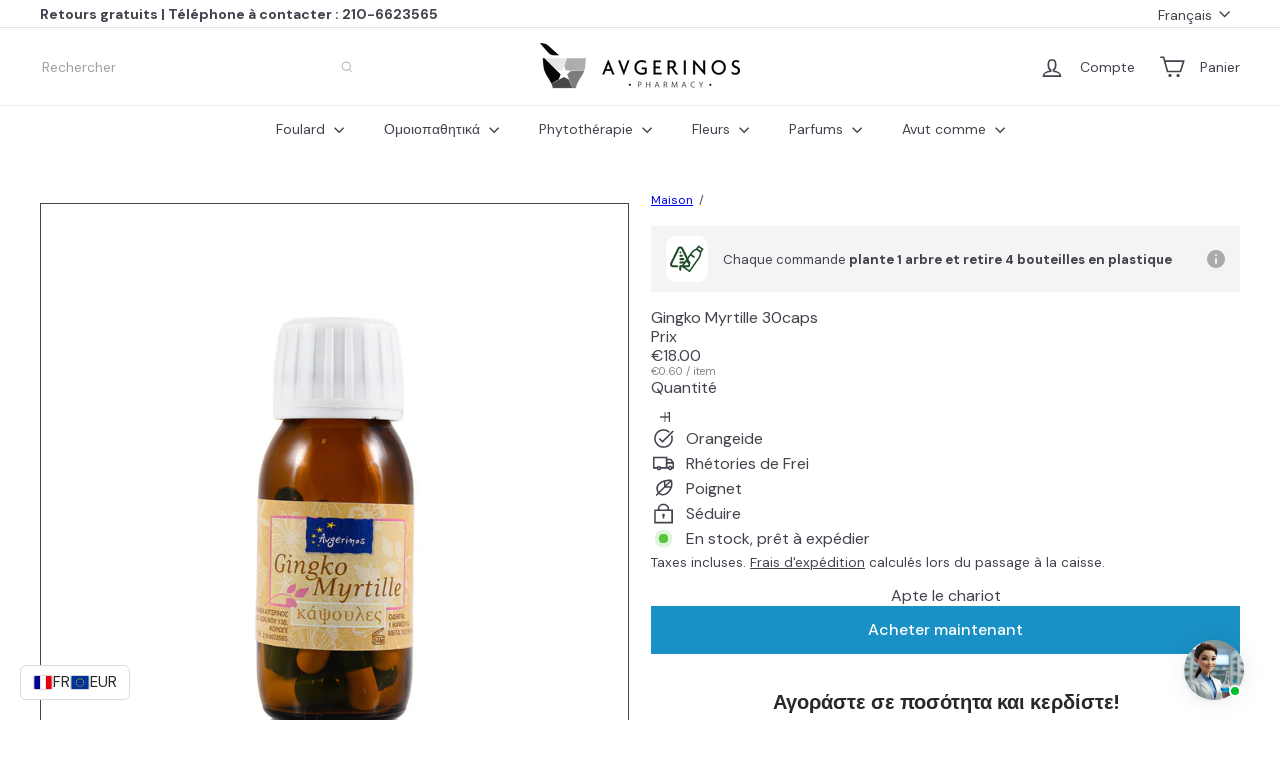

--- FILE ---
content_type: text/javascript; charset=utf-8
request_url: https://avgerinospharmacy.gr/products/gingko-myrtille.js
body_size: -275
content:
{"id":7429163810998,"title":"Gingko Myrtille 30caps","handle":"gingko-myrtille","description":"","published_at":"2022-11-23T15:57:04+02:00","created_at":"2022-08-04T10:09:54+03:00","vendor":"Avgerinos Pharmacy","type":"Essential Oil, Phytotherapy, Aromatherapy","tags":["new","phototherapy"],"price":1800,"price_min":1800,"price_max":1800,"available":true,"price_varies":false,"compare_at_price":null,"compare_at_price_min":0,"compare_at_price_max":0,"compare_at_price_varies":false,"variants":[{"id":41680992895158,"title":"Default Title","option1":"Default Title","option2":null,"option3":null,"sku":"","requires_shipping":true,"taxable":true,"featured_image":null,"available":true,"name":"Gingko Myrtille 30caps","public_title":null,"options":["Default Title"],"price":1800,"weight":81,"compare_at_price":null,"inventory_management":"shopify","barcode":"4700058740022","unit_price":60,"unit_price_measurement":{"measured_type":"count","quantity_value":"30.0","quantity_unit":"item","reference_value":1,"reference_unit":"item"},"requires_selling_plan":false,"selling_plan_allocations":[]}],"images":["\/\/cdn.shopify.com\/s\/files\/1\/0619\/8775\/0070\/products\/Z7N_1823-Edit.jpg?v=1697897020"],"featured_image":"\/\/cdn.shopify.com\/s\/files\/1\/0619\/8775\/0070\/products\/Z7N_1823-Edit.jpg?v=1697897020","options":[{"name":"Title","position":1,"values":["Default Title"]}],"url":"\/products\/gingko-myrtille","media":[{"alt":"Γυάλινο μπουκαλάκι με κάψουλες από ξηρό εκχύλισμα gingko myrtille από το εργαστήριο του φαρμακείου Αυγερινός","id":44823144956244,"position":1,"preview_image":{"aspect_ratio":1.0,"height":1024,"width":1024,"src":"https:\/\/cdn.shopify.com\/s\/files\/1\/0619\/8775\/0070\/products\/Z7N_1823-Edit.jpg?v=1697897020"},"aspect_ratio":1.0,"height":1024,"media_type":"image","src":"https:\/\/cdn.shopify.com\/s\/files\/1\/0619\/8775\/0070\/products\/Z7N_1823-Edit.jpg?v=1697897020","width":1024}],"requires_selling_plan":false,"selling_plan_groups":[]}

--- FILE ---
content_type: image/svg+xml
request_url: https://sprout-app.thegoodapi.com/app/badges/product?shop=avgerinos-phytotherapies.myshopify.com&currency_symbol=%E2%82%AC&currency_code=EUR&rate=1.0&product_id=7429163810998&tags=new%2Cphototherapy&local_topup_price=-1&current_variant_id=41680992895158&block_type=product&locale=fr&cdn_key=63990f33-d2c7-4e14-8570-d9067918aecc
body_size: 976
content:
<script async id="sprout-modal-script" src="https://sprout-app.thegoodapi.com/app/badges/product_modal_script"></script>

<div class="sprout-product-badge-container">
    <div class="sprout-product-badge-content">
        <div class="sprout-product-icon-container">
            <img class="sprout-product-icon" alt="impact icon" src="https://storage.googleapis.com/treeshop-app-assets/product_badge_icons/tree%2Bplastic_icon.svg">
        </div>

        <div style="display: flex; flex-direction: column;">
            <div> <div>Chaque commande <span style="font-weight:800;">plante 
    1 arbre
 et retire     4 bouteilles en plastique
</span></div>
 </div>
        </div>
    </div>
        <div class="sprout-product-modal-button">
            <div class="sprout-product-modal-icon-container" type="button" onclick="displaySproutModal()">
                <img class="sprout-product-info-icon" alt="an information button" tabindex=0 src="https://uploads-ssl.webflow.com/6129929c4bf93b549649bfa5/6254c93360b3d235f0872bbe_info.svg">
            </div>
        </div>
    </div>


<div id="SproutModalMain" class="SproutModalMain">
    <div class="SproutModalContent">
      <span class="SproutModalClose">&times;</span>
      <p class="SproutModalText SproutModalTitle" style="color:black;font-size:28px; font-weight:bold; margin:10px 0;"><p style="color:black;font-size:28px;">Notre engagement</p>
</p>
      
      <div class="SproutModalTabs">
        <button 
        style="display:block"
        
        class="SproutModalTabLinks TreeTab" onclick="openTab(null, 'TreesContent')">Arbres</button>

        <button 
        style ="display:block"
        class="SproutModalTabLinks PlasticsTab" onclick="openTab(null, 'PlasticsContent')">Plastique</button>
      </div>

      <div class="SproutModalTabContent TreesContent" style="display:none">
        <div class="SproutModalText">
          <div>
Votre achat entraînera la plantation d'arbres de mangrove à Kenya.
<br/>
<br/>
Nous contribuons à hauteur de % de chaque vente à la plantation d'arbres car les efforts de reboisement ravivent les habitats naturels, améliorent la santé des récifs coralliens, soutiennent les moyens de subsistance locaux et aident à la lutte contre le changement climatique en extrayant le CO2 de l'air.
<br/>
<br/>
Les arbres sont plantés par EarthLungs Reforestation Foundation & Veritree en partenariat avec <a href="https://apps.shopify.com/tree-planting?utm_source=merchant&utm_medium=modal" target="_blank" rel="noopener noreferrer" style="color: inherit; text-decoration: none;">TheGoodAPI</a>.
</div>

        </div>
      </div>
  

      <div class="SproutModalTabContent PlasticsContent" style="display:none">
        <div class="SproutModalText">
          <div>
Votre achat permettra de retirer du plastique des océans.
<br/>
<br/>
    Nous contribuons à hauteur de % de chaque vente à l'enlèvement de plastique à moins de 50 km de l'océan ou d'une voie navigable menant à l'océan. Cela réduit la pollution plastique, et le plastique collecté par la communauté est échangé contre des avantages sociaux et financiers qui aident à réduire la pauvreté.
<br/>
<br/>
La pollution plastique est réduite en collaboration avec GoodAPI et Plastic Bank. 
                   </div>

        </div>
      </div>
      
      
      <br/>
      <img class="SproutModalImg" style="display:block" alt="click icon to open modal" src="https://sprout-app.thegoodapi.com/treeshop-app-assets/Kenya-Mangroves-Banner-1.svg?fm=webp&amp;auto=format&amp;w=1000" width="100%" loading="lazy">

      <img class="SproutModalImgPlastics" alt="click icon to open modal" style="display:none" src="https://sprout-app.thegoodapi.com/treeshop-app-assets/plastics-modal-image.png?fm=webp&auto=format&w=1000" width="100%" loading="lazy">

    </div>
  </div>

--- FILE ---
content_type: text/javascript
request_url: https://avgerinospharmacy.gr/cdn/shop/t/52/assets/element.marquee.js?v=146838365732890290641765418104
body_size: 88
content:
import{debounce}from"util.misc";class ElementMarquee extends HTMLElement{constructor(){super(),this.resizeObserver=null,this.hasResizedOnce=!1,this.lastWidth=0,this.elements={}}connectedCallback(){this.elements.content=this.querySelector(".element-marquee__content"),this.elements.wrapper=this.querySelector(".element-marquee__wrapper"),!(!this.elements.content||!this.elements.content.firstElementChild?.children?.length)&&(this.setupContent(),this.setSpeed(),this.setupHover(),this.setupResizeObserver(),this.setAttribute("data-loaded",""))}disconnectedCallback(){this.cleanupResizeObserver()}setupContent(){const copies=this.calculateNumberOfCopies();[...this.elements.content.children].slice(1).forEach(container=>container.remove());const originalContainer=this.elements.content.firstElementChild;for(let i=1;i<copies;i++){const clone=originalContainer.cloneNode(!0);this.elements.content.appendChild(clone)}this.duplicateContent()}calculateNumberOfCopies(){const containerWidth=this.offsetWidth,itemsContainer=this.elements.content.firstElementChild,itemWidth=itemsContainer instanceof HTMLElement?itemsContainer.offsetWidth:1;return itemWidth===0?1:Math.ceil(containerWidth/itemWidth)+1}duplicateContent(){if(!this.elements.wrapper||!this.elements.content)return;const existingClone=this.elements.wrapper.querySelector('.element-marquee__content[aria-hidden="true"]');existingClone&&existingClone.remove();const clone=this.elements.content.cloneNode(!0);clone.setAttribute("aria-hidden","true"),this.elements.wrapper.appendChild(clone)}setSpeed(){const pixelsPerSecond=50*((parseInt(this.getAttribute("data-speed"))||5)/5),duration=this.offsetWidth/pixelsPerSecond;this.style.setProperty("--marquee-speed",`${duration}s`)}setupHover(){const smoothTransition=targetRate=>{const animation=this.elements.wrapper?.getAnimations()[0];if(!animation)return;const start=animation.playbackRate,duration=300,startTime=performance.now(),animate=time=>{const progress=Math.min((time-startTime)/duration,1),rate=start+(targetRate-start)*progress;animation.updatePlaybackRate(rate),progress<1&&requestAnimationFrame(animate)};requestAnimationFrame(animate)};this.addEventListener("pointerenter",()=>smoothTransition(0)),this.addEventListener("pointerleave",()=>smoothTransition(1))}setupResizeObserver(){this.lastWidth=this.offsetWidth,this.resizeObserver=new ResizeObserver(debounce(250,()=>this.handleResize())),this.resizeObserver.observe(this)}cleanupResizeObserver(){this.resizeObserver&&(this.resizeObserver.disconnect(),this.resizeObserver=null)}handleResize(){if(!this.hasResizedOnce){this.hasResizedOnce=!0;return}const currentWidth=this.offsetWidth;Math.abs(currentWidth-this.lastWidth)/this.lastWidth>.2&&(this.setupContent(),this.setSpeed(),this.lastWidth=currentWidth)}}customElements.define("element-marquee",ElementMarquee);
//# sourceMappingURL=/cdn/shop/t/52/assets/element.marquee.js.map?v=146838365732890290641765418104


--- FILE ---
content_type: text/plain; charset=utf-8
request_url: https://sprout-app.thegoodapi.com/app/assets/js/badges/cart_badge_script?shop=avgerinos-phytotherapies.myshopify.com
body_size: 3473
content:
function sproutCartScriptShouldControlProduct() {
  var ele = document.getElementsByClassName("SproutCartBadgeVintage");
  var e1 = null
  if (ele.length > 0 ){
    e1 = true 
  }

 
  var e2 = document.getElementById("SproutCartBadge")

  // if only one enabled, let other control
  if (e1 == null && e2 != null) {
    return false
  }

  // if only one enabled, let this control
  if (e1 != null && e2 == null) {
    return true
  }

  // if none enabled, dont let this control
  if (e1 == null && e2 == null) {
    return false
  }

  // if their both enabled, let the other control
  if (e1 != null && e2 != null) {
    return false
  }

}



async function loadSproutCartBadge() {
  async function refreshSproutCartDrawerAjax() {
    const cartBuildEvent = new CustomEvent('cart:build', {
    
    });
    document.dispatchEvent(cartBuildEvent);
  }
  const base_uri = "https://sprout-app.thegoodapi.com";

  async function getCDNKey() {
    var uri = `${base_uri}/app/assets/cdn_key?shop_name=${Shopify.shop}`
    var resp = await fetch(uri)
    var b = await resp.text()
    return b
  }
  var cdn_key = await getCDNKey()


  async function refreshSproutCartDrawer() {
    try {
      // Fetch the updated cart drawer content
      const response = await fetch(`/cart?section_id=cart-drawer`);
      if (!response.ok) {
        return 
      }

      const responseText = await response.text();
      const html = new DOMParser().parseFromString(responseText, 'text/html');
      const selectors = ['cart-drawer-items', '.cart-drawer__footer']; // Update these selectors as needed

      for (const selector of selectors) {
        const targetElement = document.querySelector(selector);
        const sourceElement = html.querySelector(selector);
        if (targetElement && sourceElement) {
          targetElement.replaceWith(sourceElement); // Replace the target element with the new content
        }
      }
    } catch (error) {
      return
    }
  }






  async function topupcheck(){
    try {
    var uri = "https://sprout-app.thegoodapi.com/app/customer_active_topup?shopName=" + Shopify.shop
    var resp = await fetch(uri)
    var b = await resp.json()
    if (b.customerPlantingEnabled) {
        return true
    }
  
    return false
  }
  catch(e) {
    return false
  }
  
  }
  
  var hasCustomerTopupEnabled = await topupcheck()
  


  // only needed for script version for now...
  async function addStylesheet(url) {
  const baseID = "SproutBaseStylesheet"
   var resp =  await fetch(url)
   var t = await resp.text()
    // Check if the stylesheet is already loaded
    var isLoaded = false;
    var links = document.getElementsByTagName('style');
    for (var i = 0; i < links.length; i++) {
      if (links[i].id === baseID) {
        isLoaded = true;
        break;
      }
    }
  
    // If the stylesheet is not loaded, add it to the document head
    if (!isLoaded) {
      var link = document.createElement('style');
      link.innerHTML = t
      link.id = baseID
      document.head.appendChild(link);
    }
  }
  await addStylesheet(`${base_uri}/app/assets/css/badges/base?shopName=${Shopify.shop}&cdn_key=${cdn_key}`);
  
  
  async function getCart() {
    var uri = "/cart.js";
    var resp = await fetch(uri);
    var data = await resp.json();
    return data;
  }

  async function sp_gettopup_local_price() {
    if (hasCustomerTopupEnabled == false) {
      return -1
    }
    
    try {
      const uris = [
        "/products/sprout-impact-v2.json",
        "/products/sprout-impact-plastics-v2.json"
      ];
      
      for (const uri of uris) {
        try {
          const resp = await fetch(uri);
          if (resp.status == 200) {
            const respjson = await resp.json();
            if (respjson.product && respjson.product.variants && respjson.product.variants.length > 0) {
              return respjson.product.variants[0].price;
            }
          }
        } catch (e) {
          // Continue to next URI if this one fails
          continue;
        }
      }
      
      // If we get here, none of the URIs returned a valid price
      return -1;
    } catch (e) {
      return -1;
    }
  }

  function sp_getMoneyDetails() {
    var currency_symbol = ""; // No way to currrently get the symbol
    var currency_code = Shopify.currency.active;

    var rate = 1.0;
    try {
      rate = Shopify.currency.rate;
    } catch (e) {
      console.log("no shopify defined conversion rate");
    }

    return {
      symbol: currency_symbol,
      code: currency_code,
      rate: rate,
    };
  }

  // does the user have topup enabled? If they do, whats the varID for the product.
  async function sp_getCustomerTopupSetting() {
    var shopName = Shopify.shop;
    var uri = `${base_uri}/app/customer_active_topup?shopName=${shopName}`;
    var resp = await fetch(uri);
    var b = await resp.json();
    return b;
  }

  // easy check to see if product in cart
  function lazy_sproutproduct_check(items) {
    for (var i = 0; i < items.length; i++) {
      if (items[i].vendor.includes("TheGoodAPI")) {
        return true;
      }
    }
    return false;
  }
  // given an array of elements, tells you if spt-tu was part of it
  function sp_isToggleInList(elements) {
    for (var i = 0; i < elements.length; i++) {
      var names = elements[i].className;
      if (
        names != null &&
        typeof names == "string" &&
        names.includes("spt-tu")
      ) {
        return true;
      }
    }

    return false;
  }
  function sp_setToggleOn() {
    var btns = document.getElementsByClassName("spt-tu-btn");
    var ctls = document.getElementsByClassName("spt-tu-ctl");
    if (btns == null || btns.length == 0) {
      return;
    }

    for (var i = 0; i < btns.length; i++) {
      btns[i].classList.remove("transform-btn-active");
      ctls[i].classList.remove("transform-control-active");
    }
  }

  function sp_setToggleOff() {
    var btns = document.getElementsByClassName("spt-tu-btn");
    var ctls = document.getElementsByClassName("spt-tu-ctl");
    if (btns == null || btns.length == 0) {
      return;
    }

    for (var i = 0; i < btns.length; i++) {
      btns[i].classList.add("transform-btn-active");
      ctls[i].classList.add("transform-control-active");
    }
  }
  // handles the toggle state on every refresh
  // returns empty dict if toggle state was disabled or not enabled
  // returns quantity and price of tree product if its added
  // returns toggle state it was set to.
  async function sp_handleToggleOnLoad(cart, flipToggle) {
    var resp = {
      quantity: 0,
      price: 0.0,
      treeExists: false,
      settingsEnabled: false,
      varID: 0,
    };

    for (var i = 0; i < cart.items.length; i++) {
      if (cart.items[i].vendor.includes("TheGoodAPI")) {
        console.log("Sprout trees are inside the cart");
        resp["treeExists"] = true;
        resp["price"] = cart.items[i].price;
        resp["quantity"] = cart.items[i].quantity;
      }
      // return resp;
    }

    return resp;
  }

  let debounceTimer;
  const debounce = (callback, time) => {
    window.clearTimeout(debounceTimer);
    debounceTimer = window.setTimeout(callback, time);
  };

 
  async function sprout_getTagsForProduct(productHandle) {
    var uri = "/products/"+productHandle+".js"
    var resp = await fetch(uri)
    var tags = ""
    if (resp.ok) {
      var respjson = await resp.json()
      if (respjson.tags != null && (respjson.tags.length) > 0) {
        tags = respjson.tags
      }
  }
    return tags 
  }


  async function update(cart) {
    var shopName = Shopify.shop;
    try {
      var toggleDetails = await sp_handleToggleOnLoad(cart, true);
      cart.item_count -= toggleDetails["quantity"];
      cart.total_price -= toggleDetails["price"];
      has_sprout_trees = toggleDetails["treeExists"];
      spt_tree_qty = toggleDetails['quantity']


      var total_price = cart.total_price / Shopify.currency.rate;
      var local_topup_price = await sp_gettopup_local_price();
      var money_details = sp_getMoneyDetails();
      var locale = Shopify.locale;

      var item_tags = []
      for (var i=0; i<cart.items.length;i++){
         var tags = await sprout_getTagsForProduct(cart.items[i].handle)
         if (tags == ""){
           tags = []
         }
         var info = {
           "tags" : tags,
           "cost": cart.items[i].line_price/Shopify.currency.rate,
           "qty": cart.items[i].quantity
         }
         
         item_tags.push(info)
      }
        var json_tags = JSON.stringify(
          item_tags)



      var uri =
        `${base_uri}/app/badges/cart?shop=` +
        shopName +
        "&num_items=" +
        cart.item_count +
        "&total_price=" +
        total_price +
        "&has_sprout_trees=" +
        has_sprout_trees +
        "&local_topup_price=" +
        local_topup_price +
        "&currency_symbol=" +
        money_details.symbol +
        "&currency_code=" +
        money_details.code +
        "&currency_rate=" +
        money_details.rate+
        "&locale=" +
        locale+
        "&tag_info=" +
        json_tags+
        "&spt_tree_qty=" +
        spt_tree_qty+
        "&has_topup=" +
        has_sprout_trees+
        "&topup_qty=" +
        spt_tree_qty+
        "&cdn_key=" +
        cdn_key;


      fetch(uri).then(function (resp) {
        resp.text().then(function (data) {
          var elements = document.getElementsByClassName("SproutCartBadgeVintage");
          for (let i = 0; i < elements.length; i++) {
            elements[i].innerHTML = data;
          }

          if (has_sprout_trees) {
            sp_setToggleOn();
          } else {
            sp_setToggleOff();
          }
        });
      });
    } catch (e) {
      console.log("Error", e);
    }
  }

  async function sp_removeProductFromCart(cart, varID) {
    if (cart.items.length > 0) {
      for (i = 0; i < cart.items.length; i++) {
        if (cart.items[i].id == varID) {
          var requestOptions = {
            crossDomain: true,
            method: "POST",
            headers: { "Content-Type": "application/json" },
            body: JSON.stringify({
              id: `${varID}`,
              quantity: 0,
            }),
          };
          var uri = "/cart/change.js";
          var resp = await fetch(uri, requestOptions);
          await refreshSproutCartDrawer()
          await refreshSproutCartDrawerAjax()
         // location.reload();
        }
      }
    }
  }

  async function sp_addProductToCart(cart, varID) {
    // get existing cart and make sure tree not already there
    if (cart.items.length > 0) {
      for (i = 0; i < cart.items.length; i++) {
        if (cart.items[i].id == varID) return;
      }
    }

    var requestOptions = {
      crossDomain: true,
      method: "POST",
      headers: { "Content-Type": "application/json" },
      body: JSON.stringify({
        items: [{ id: varID, quantity: 1 }],
      }),
    };
    var uri = "/cart/add.js";
    var resp = await fetch(uri, requestOptions);
    await refreshSproutCartDrawer()
    await refreshSproutCartDrawerAjax()
    //  location.reload();
  }

  async function eventCallback(e) {
    // To speed up toggle
    async function toggleStateRunner(path) {
      var resp = await fetch("/cart.js");
      var data = await resp.json();
      var isToggleClicked = sp_isToggleInList(path);
      if (isToggleClicked) {
        // Check if the product is already in the cart. If it is, remove it. If it isnt add it.
        if (lazy_sproutproduct_check(data.items)) {
          sp_setToggleOff();
          var toggleDetails = await sp_getCustomerTopupSetting();
          if (sproutCartScriptShouldControlProduct()) {
            await sp_removeProductFromCart(data, toggleDetails["varID"]);
          }
        } else {
          sp_setToggleOn();
          var toggleDetails = await sp_getCustomerTopupSetting();
          if (sproutCartScriptShouldControlProduct()) {
            await sp_addProductToCart(data, toggleDetails["varID"]);
          }
        }
      }
    }
    toggleStateRunner(e.composedPath());

    const v = function () {
      var uri = "/cart.js";
      fetch(uri).then(function (resp) {
        resp.json().then(async function (data) {
          update(data);
        });
      });
    };

    debounce(v, 1000);
  }

// qikify has 2 events: ajax-cart:changed for when there is a change and cart-drawer:open for when  cart is opened.
document.addEventListener("ajax-cart:changed", function(e){
  console.log("ajax-cart:changed, adding.... sprout vintage badge")
  eventCallback(e)
});

document.addEventListener("cart-drawer:open", function(e){
  document.addEventListener("mousedown",eventCallback);

  console.log("cart-drawer opened, adding.... sprout vintage badge")
  var intervalID = -1
  function vintageAdder() {
    var classToLookFor = ".qsc2-drawer-footer__checkout"
    console.log("cart-drawer opened, add sprout vintage badge")
    var buttonElement = document.querySelector(classToLookFor);
    if (buttonElement && !document.querySelector('#SproutCartBadgeVintage')) {
          var divElement = document.createElement('div');
          divElement.id = 'SproutCartBadgeVintage';
          divElement.className = 'SproutCartBadgeVintage';
          buttonElement.parentNode.insertBefore(divElement, buttonElement.nextSibling);
          if (intervalID != -1) {
            console.log("clearing interval")
            clearInterval(intervalID);
          }
          eventCallback(e);
    }
  }
   intervalID = setInterval(vintageAdder, 1000);
});
  

update(await getCart());
}

loadSproutCartBadge()

--- FILE ---
content_type: text/javascript; charset=utf-8
request_url: https://avgerinospharmacy.gr/products/gingko-myrtille.js
body_size: -115
content:
{"id":7429163810998,"title":"Gingko Myrtille 30caps","handle":"gingko-myrtille","description":"","published_at":"2022-11-23T15:57:04+02:00","created_at":"2022-08-04T10:09:54+03:00","vendor":"Avgerinos Pharmacy","type":"Essential Oil, Phytotherapy, Aromatherapy","tags":["new","phototherapy"],"price":1800,"price_min":1800,"price_max":1800,"available":true,"price_varies":false,"compare_at_price":null,"compare_at_price_min":0,"compare_at_price_max":0,"compare_at_price_varies":false,"variants":[{"id":41680992895158,"title":"Default Title","option1":"Default Title","option2":null,"option3":null,"sku":"","requires_shipping":true,"taxable":true,"featured_image":null,"available":true,"name":"Gingko Myrtille 30caps","public_title":null,"options":["Default Title"],"price":1800,"weight":81,"compare_at_price":null,"inventory_management":"shopify","barcode":"4700058740022","unit_price":60,"unit_price_measurement":{"measured_type":"count","quantity_value":"30.0","quantity_unit":"item","reference_value":1,"reference_unit":"item"},"requires_selling_plan":false,"selling_plan_allocations":[]}],"images":["\/\/cdn.shopify.com\/s\/files\/1\/0619\/8775\/0070\/products\/Z7N_1823-Edit.jpg?v=1697897020"],"featured_image":"\/\/cdn.shopify.com\/s\/files\/1\/0619\/8775\/0070\/products\/Z7N_1823-Edit.jpg?v=1697897020","options":[{"name":"Title","position":1,"values":["Default Title"]}],"url":"\/products\/gingko-myrtille","media":[{"alt":"Γυάλινο μπουκαλάκι με κάψουλες από ξηρό εκχύλισμα gingko myrtille από το εργαστήριο του φαρμακείου Αυγερινός","id":44823144956244,"position":1,"preview_image":{"aspect_ratio":1.0,"height":1024,"width":1024,"src":"https:\/\/cdn.shopify.com\/s\/files\/1\/0619\/8775\/0070\/products\/Z7N_1823-Edit.jpg?v=1697897020"},"aspect_ratio":1.0,"height":1024,"media_type":"image","src":"https:\/\/cdn.shopify.com\/s\/files\/1\/0619\/8775\/0070\/products\/Z7N_1823-Edit.jpg?v=1697897020","width":1024}],"requires_selling_plan":false,"selling_plan_groups":[]}

--- FILE ---
content_type: text/javascript; charset=utf-8
request_url: https://avgerinospharmacy.gr/products/gingko-myrtille.js
body_size: 214
content:
{"id":7429163810998,"title":"Gingko Myrtille 30caps","handle":"gingko-myrtille","description":"","published_at":"2022-11-23T15:57:04+02:00","created_at":"2022-08-04T10:09:54+03:00","vendor":"Avgerinos Pharmacy","type":"Essential Oil, Phytotherapy, Aromatherapy","tags":["new","phototherapy"],"price":1800,"price_min":1800,"price_max":1800,"available":true,"price_varies":false,"compare_at_price":null,"compare_at_price_min":0,"compare_at_price_max":0,"compare_at_price_varies":false,"variants":[{"id":41680992895158,"title":"Default Title","option1":"Default Title","option2":null,"option3":null,"sku":"","requires_shipping":true,"taxable":true,"featured_image":null,"available":true,"name":"Gingko Myrtille 30caps","public_title":null,"options":["Default Title"],"price":1800,"weight":81,"compare_at_price":null,"inventory_management":"shopify","barcode":"4700058740022","unit_price":60,"unit_price_measurement":{"measured_type":"count","quantity_value":"30.0","quantity_unit":"item","reference_value":1,"reference_unit":"item"},"requires_selling_plan":false,"selling_plan_allocations":[]}],"images":["\/\/cdn.shopify.com\/s\/files\/1\/0619\/8775\/0070\/products\/Z7N_1823-Edit.jpg?v=1697897020"],"featured_image":"\/\/cdn.shopify.com\/s\/files\/1\/0619\/8775\/0070\/products\/Z7N_1823-Edit.jpg?v=1697897020","options":[{"name":"Title","position":1,"values":["Default Title"]}],"url":"\/products\/gingko-myrtille","media":[{"alt":"Γυάλινο μπουκαλάκι με κάψουλες από ξηρό εκχύλισμα gingko myrtille από το εργαστήριο του φαρμακείου Αυγερινός","id":44823144956244,"position":1,"preview_image":{"aspect_ratio":1.0,"height":1024,"width":1024,"src":"https:\/\/cdn.shopify.com\/s\/files\/1\/0619\/8775\/0070\/products\/Z7N_1823-Edit.jpg?v=1697897020"},"aspect_ratio":1.0,"height":1024,"media_type":"image","src":"https:\/\/cdn.shopify.com\/s\/files\/1\/0619\/8775\/0070\/products\/Z7N_1823-Edit.jpg?v=1697897020","width":1024}],"requires_selling_plan":false,"selling_plan_groups":[]}

--- FILE ---
content_type: image/svg+xml
request_url: https://sprout-app.thegoodapi.com/app/badges/product?shop=avgerinos-phytotherapies.myshopify.com&currency_symbol=%E2%82%AC&currency_code=EUR&rate=1.0&product_id=7429163810998&tags=new%2Cphototherapy&local_topup_price=-1&current_variant_id=41680992895158&block_type=product&locale=fr&cdn_key=63990f33-d2c7-4e14-8570-d9067918aecc
body_size: 930
content:
<script async id="sprout-modal-script" src="https://sprout-app.thegoodapi.com/app/badges/product_modal_script"></script>

<div class="sprout-product-badge-container">
    <div class="sprout-product-badge-content">
        <div class="sprout-product-icon-container">
            <img class="sprout-product-icon" alt="impact icon" src="https://storage.googleapis.com/treeshop-app-assets/product_badge_icons/tree%2Bplastic_icon.svg">
        </div>

        <div style="display: flex; flex-direction: column;">
            <div> <div>Chaque commande <span style="font-weight:800;">plante 
    1 arbre
 et retire     4 bouteilles en plastique
</span></div>
 </div>
        </div>
    </div>
        <div class="sprout-product-modal-button">
            <div class="sprout-product-modal-icon-container" type="button" onclick="displaySproutModal()">
                <img class="sprout-product-info-icon" alt="an information button" tabindex=0 src="https://uploads-ssl.webflow.com/6129929c4bf93b549649bfa5/6254c93360b3d235f0872bbe_info.svg">
            </div>
        </div>
    </div>


<div id="SproutModalMain" class="SproutModalMain">
    <div class="SproutModalContent">
      <span class="SproutModalClose">&times;</span>
      <p class="SproutModalText SproutModalTitle" style="color:black;font-size:28px; font-weight:bold; margin:10px 0;"><p style="color:black;font-size:28px;">Notre engagement</p>
</p>
      
      <div class="SproutModalTabs">
        <button 
        style="display:block"
        
        class="SproutModalTabLinks TreeTab" onclick="openTab(null, 'TreesContent')">Arbres</button>

        <button 
        style ="display:block"
        class="SproutModalTabLinks PlasticsTab" onclick="openTab(null, 'PlasticsContent')">Plastique</button>
      </div>

      <div class="SproutModalTabContent TreesContent" style="display:none">
        <div class="SproutModalText">
          <div>
Votre achat entraînera la plantation d'arbres de mangrove à Kenya.
<br/>
<br/>
Nous contribuons à hauteur de % de chaque vente à la plantation d'arbres car les efforts de reboisement ravivent les habitats naturels, améliorent la santé des récifs coralliens, soutiennent les moyens de subsistance locaux et aident à la lutte contre le changement climatique en extrayant le CO2 de l'air.
<br/>
<br/>
Les arbres sont plantés par EarthLungs Reforestation Foundation & Veritree en partenariat avec <a href="https://apps.shopify.com/tree-planting?utm_source=merchant&utm_medium=modal" target="_blank" rel="noopener noreferrer" style="color: inherit; text-decoration: none;">TheGoodAPI</a>.
</div>

        </div>
      </div>
  

      <div class="SproutModalTabContent PlasticsContent" style="display:none">
        <div class="SproutModalText">
          <div>
Votre achat permettra de retirer du plastique des océans.
<br/>
<br/>
    Nous contribuons à hauteur de % de chaque vente à l'enlèvement de plastique à moins de 50 km de l'océan ou d'une voie navigable menant à l'océan. Cela réduit la pollution plastique, et le plastique collecté par la communauté est échangé contre des avantages sociaux et financiers qui aident à réduire la pauvreté.
<br/>
<br/>
La pollution plastique est réduite en collaboration avec GoodAPI et Plastic Bank. 
                   </div>

        </div>
      </div>
      
      
      <br/>
      <img class="SproutModalImg" style="display:block" alt="click icon to open modal" src="https://sprout-app.thegoodapi.com/treeshop-app-assets/Kenya-Mangroves-Banner-1.svg?fm=webp&amp;auto=format&amp;w=1000" width="100%" loading="lazy">

      <img class="SproutModalImgPlastics" alt="click icon to open modal" style="display:none" src="https://sprout-app.thegoodapi.com/treeshop-app-assets/plastics-modal-image.png?fm=webp&auto=format&w=1000" width="100%" loading="lazy">

    </div>
  </div>

--- FILE ---
content_type: text/plain; charset=utf-8
request_url: https://sprout-app.thegoodapi.com/app/assets/cdn_key?shop_name=avgerinos-phytotherapies.myshopify.com
body_size: -435
content:
63990f33-d2c7-4e14-8570-d9067918aecc

--- FILE ---
content_type: image/svg+xml
request_url: https://sprout-app.thegoodapi.com/app/badges/product?shop=avgerinos-phytotherapies.myshopify.com&currency_symbol=%E2%82%AC&currency_code=EUR&rate=1.0&product_id=7429163810998&tags=new%2Cphototherapy&local_topup_price=-1&current_variant_id=41680992895158&block_type=product&locale=fr&cdn_key=63990f33-d2c7-4e14-8570-d9067918aecc
body_size: 997
content:
<script async id="sprout-modal-script" src="https://sprout-app.thegoodapi.com/app/badges/product_modal_script"></script>

<div class="sprout-product-badge-container">
    <div class="sprout-product-badge-content">
        <div class="sprout-product-icon-container">
            <img class="sprout-product-icon" alt="impact icon" src="https://storage.googleapis.com/treeshop-app-assets/product_badge_icons/tree%2Bplastic_icon.svg">
        </div>

        <div style="display: flex; flex-direction: column;">
            <div> <div>Chaque commande <span style="font-weight:800;">plante 
    1 arbre
 et retire     4 bouteilles en plastique
</span></div>
 </div>
        </div>
    </div>
        <div class="sprout-product-modal-button">
            <div class="sprout-product-modal-icon-container" type="button" onclick="displaySproutModal()">
                <img class="sprout-product-info-icon" alt="an information button" tabindex=0 src="https://uploads-ssl.webflow.com/6129929c4bf93b549649bfa5/6254c93360b3d235f0872bbe_info.svg">
            </div>
        </div>
    </div>


<div id="SproutModalMain" class="SproutModalMain">
    <div class="SproutModalContent">
      <span class="SproutModalClose">&times;</span>
      <p class="SproutModalText SproutModalTitle" style="color:black;font-size:28px; font-weight:bold; margin:10px 0;"><p style="color:black;font-size:28px;">Notre engagement</p>
</p>
      
      <div class="SproutModalTabs">
        <button 
        style="display:block"
        
        class="SproutModalTabLinks TreeTab" onclick="openTab(null, 'TreesContent')">Arbres</button>

        <button 
        style ="display:block"
        class="SproutModalTabLinks PlasticsTab" onclick="openTab(null, 'PlasticsContent')">Plastique</button>
      </div>

      <div class="SproutModalTabContent TreesContent" style="display:none">
        <div class="SproutModalText">
          <div>
Votre achat entraînera la plantation d'arbres de mangrove à Kenya.
<br/>
<br/>
Nous contribuons à hauteur de % de chaque vente à la plantation d'arbres car les efforts de reboisement ravivent les habitats naturels, améliorent la santé des récifs coralliens, soutiennent les moyens de subsistance locaux et aident à la lutte contre le changement climatique en extrayant le CO2 de l'air.
<br/>
<br/>
Les arbres sont plantés par EarthLungs Reforestation Foundation & Veritree en partenariat avec <a href="https://apps.shopify.com/tree-planting?utm_source=merchant&utm_medium=modal" target="_blank" rel="noopener noreferrer" style="color: inherit; text-decoration: none;">TheGoodAPI</a>.
</div>

        </div>
      </div>
  

      <div class="SproutModalTabContent PlasticsContent" style="display:none">
        <div class="SproutModalText">
          <div>
Votre achat permettra de retirer du plastique des océans.
<br/>
<br/>
    Nous contribuons à hauteur de % de chaque vente à l'enlèvement de plastique à moins de 50 km de l'océan ou d'une voie navigable menant à l'océan. Cela réduit la pollution plastique, et le plastique collecté par la communauté est échangé contre des avantages sociaux et financiers qui aident à réduire la pauvreté.
<br/>
<br/>
La pollution plastique est réduite en collaboration avec GoodAPI et Plastic Bank. 
                   </div>

        </div>
      </div>
      
      
      <br/>
      <img class="SproutModalImg" style="display:block" alt="click icon to open modal" src="https://sprout-app.thegoodapi.com/treeshop-app-assets/Kenya-Mangroves-Banner-1.svg?fm=webp&amp;auto=format&amp;w=1000" width="100%" loading="lazy">

      <img class="SproutModalImgPlastics" alt="click icon to open modal" style="display:none" src="https://sprout-app.thegoodapi.com/treeshop-app-assets/plastics-modal-image.png?fm=webp&auto=format&w=1000" width="100%" loading="lazy">

    </div>
  </div>

--- FILE ---
content_type: text/javascript; charset=utf-8
request_url: https://avgerinospharmacy.gr/fr/products/gingko-myrtille.js?currency=EUR&country=GR
body_size: 113
content:
{"id":7429163810998,"title":"Gingko Myrtille 30caps","handle":"gingko-myrtille","description":"","published_at":"2022-11-23T15:57:04+02:00","created_at":"2022-08-04T10:09:54+03:00","vendor":"Avgerinos Pharmacy","type":"Huiles essentielles, phytothérapie, aromathérapie","tags":["new","phototherapy"],"price":1800,"price_min":1800,"price_max":1800,"available":true,"price_varies":false,"compare_at_price":null,"compare_at_price_min":0,"compare_at_price_max":0,"compare_at_price_varies":false,"variants":[{"id":41680992895158,"title":"Default Title","option1":"Titre par défaut","option2":null,"option3":null,"sku":"","requires_shipping":true,"taxable":true,"featured_image":null,"available":true,"name":"Gingko Myrtille 30caps","public_title":null,"options":["Titre par défaut"],"price":1800,"weight":81,"compare_at_price":null,"inventory_management":"shopify","barcode":"4700058740022","unit_price":60,"unit_price_measurement":{"measured_type":"count","quantity_value":"30.0","quantity_unit":"item","reference_value":1,"reference_unit":"item"},"requires_selling_plan":false,"selling_plan_allocations":[]}],"images":["\/\/cdn.shopify.com\/s\/files\/1\/0619\/8775\/0070\/products\/Z7N_1823-Edit.jpg?v=1697897020"],"featured_image":"\/\/cdn.shopify.com\/s\/files\/1\/0619\/8775\/0070\/products\/Z7N_1823-Edit.jpg?v=1697897020","options":[{"name":"Titre","position":1,"values":["Titre par défaut"]}],"url":"\/fr\/products\/gingko-myrtille","media":[{"alt":"Γυάλινο μπουκαλάκι με κάψουλες από ξηρό εκχύλισμα gingko myrtille από το εργαστήριο του φαρμακείου Αυγερινός","id":44823144956244,"position":1,"preview_image":{"aspect_ratio":1.0,"height":1024,"width":1024,"src":"https:\/\/cdn.shopify.com\/s\/files\/1\/0619\/8775\/0070\/products\/Z7N_1823-Edit.jpg?v=1697897020"},"aspect_ratio":1.0,"height":1024,"media_type":"image","src":"https:\/\/cdn.shopify.com\/s\/files\/1\/0619\/8775\/0070\/products\/Z7N_1823-Edit.jpg?v=1697897020","width":1024}],"requires_selling_plan":false,"selling_plan_groups":[]}

--- FILE ---
content_type: text/javascript; charset=utf-8
request_url: https://avgerinospharmacy.gr/products/gingko-myrtille.js
body_size: 203
content:
{"id":7429163810998,"title":"Gingko Myrtille 30caps","handle":"gingko-myrtille","description":"","published_at":"2022-11-23T15:57:04+02:00","created_at":"2022-08-04T10:09:54+03:00","vendor":"Avgerinos Pharmacy","type":"Essential Oil, Phytotherapy, Aromatherapy","tags":["new","phototherapy"],"price":1800,"price_min":1800,"price_max":1800,"available":true,"price_varies":false,"compare_at_price":null,"compare_at_price_min":0,"compare_at_price_max":0,"compare_at_price_varies":false,"variants":[{"id":41680992895158,"title":"Default Title","option1":"Default Title","option2":null,"option3":null,"sku":"","requires_shipping":true,"taxable":true,"featured_image":null,"available":true,"name":"Gingko Myrtille 30caps","public_title":null,"options":["Default Title"],"price":1800,"weight":81,"compare_at_price":null,"inventory_management":"shopify","barcode":"4700058740022","unit_price":60,"unit_price_measurement":{"measured_type":"count","quantity_value":"30.0","quantity_unit":"item","reference_value":1,"reference_unit":"item"},"requires_selling_plan":false,"selling_plan_allocations":[]}],"images":["\/\/cdn.shopify.com\/s\/files\/1\/0619\/8775\/0070\/products\/Z7N_1823-Edit.jpg?v=1697897020"],"featured_image":"\/\/cdn.shopify.com\/s\/files\/1\/0619\/8775\/0070\/products\/Z7N_1823-Edit.jpg?v=1697897020","options":[{"name":"Title","position":1,"values":["Default Title"]}],"url":"\/products\/gingko-myrtille","media":[{"alt":"Γυάλινο μπουκαλάκι με κάψουλες από ξηρό εκχύλισμα gingko myrtille από το εργαστήριο του φαρμακείου Αυγερινός","id":44823144956244,"position":1,"preview_image":{"aspect_ratio":1.0,"height":1024,"width":1024,"src":"https:\/\/cdn.shopify.com\/s\/files\/1\/0619\/8775\/0070\/products\/Z7N_1823-Edit.jpg?v=1697897020"},"aspect_ratio":1.0,"height":1024,"media_type":"image","src":"https:\/\/cdn.shopify.com\/s\/files\/1\/0619\/8775\/0070\/products\/Z7N_1823-Edit.jpg?v=1697897020","width":1024}],"requires_selling_plan":false,"selling_plan_groups":[]}

--- FILE ---
content_type: image/svg+xml
request_url: https://sprout-app.thegoodapi.com/app/badges/tree_count?shop=avgerinos-phytotherapies.myshopify.com&locale=fr&cdn_key=63990f33-d2c7-4e14-8570-d9067918aecc
body_size: -306
content:
<div class="spt-impact-banner-background">
  <div class="spt-impact-banner-overlay">
    <div class="spt-impact-banner-content">
      <div class="spt-impact-banner-heading">Notre impact environnemental</div>
      <div class="spt-impact-banner-details">
        <span class="spt-impact-banner-total">791</span><br />
        <span class="spt-impact-banner-subtext">          arbres
 plantés</span>
      </div>
      
        <div class="spt-impact-banner-details">
          <span class="spt-impact-banner-total">1144</span><br />
          <span class="spt-impact-banner-subtext">     bouteilles en plastique
 retirées</span>
        </div>
    </div>
  </div>
</div>


--- FILE ---
content_type: text/javascript
request_url: https://avgerinospharmacy.gr/cdn/shop/t/52/assets/util.events.js?v=72345573757032118991765418215
body_size: -461
content:
export const EVENTS={sortSelected:"sort:selected",variantChange:"variant:change",ajaxCollectionRender:"ajaxCollection:render",ajaxProductError:"ajaxProduct:error",ajaxProductAdded:"ajaxProduct:added",mobileNavOpen:"mobileNav:open",mobileNavClose:"mobileNav:close",desktopNavOpen:"desktopNav:open",desktopNavClose:"desktopNav:close",predictiveSearchOpen:"predictiveSearch:open",predictiveSearchClose:"predictiveSearch:close",predictiveSearchCloseAll:"predictiveSearch:close-all",headerStickyCheck:"headerSticky:check",overlayHeaderChange:"overlayHeader:change",headerOverlayDisable:"headerOverlay:disable",headerOverlayRemoveClass:"headerOverlay:remove-class",cartDrawerChange:"CartDrawer:change",youtubeReady:"youtube:ready",vimeoReady:"vimeo:ready",cartOpen:"cart:open",cartClose:"cart:close",sizeDrawer:"size:drawer",cartUpdated:"cart:updated",headerDrawerOpened:"headerDrawer:opened",headerDrawerClosed:"headerDrawer:closed",headerSearchOpen:"headerSearch:open",headerSearchClose:"headerSearch:close",toggleMobileFilters:"toggleMobileFilters",viewChange:"viewChange"};
//# sourceMappingURL=/cdn/shop/t/52/assets/util.events.js.map?v=72345573757032118991765418215


--- FILE ---
content_type: text/javascript; charset=utf-8
request_url: https://avgerinospharmacy.gr/fr/products/gingko-myrtille.js
body_size: 443
content:
{"id":7429163810998,"title":"Gingko Myrtille 30caps","handle":"gingko-myrtille","description":"","published_at":"2022-11-23T15:57:04+02:00","created_at":"2022-08-04T10:09:54+03:00","vendor":"Avgerinos Pharmacy","type":"Huiles essentielles, phytothérapie, aromathérapie","tags":["new","phototherapy"],"price":1800,"price_min":1800,"price_max":1800,"available":true,"price_varies":false,"compare_at_price":null,"compare_at_price_min":0,"compare_at_price_max":0,"compare_at_price_varies":false,"variants":[{"id":41680992895158,"title":"Default Title","option1":"Titre par défaut","option2":null,"option3":null,"sku":"","requires_shipping":true,"taxable":true,"featured_image":null,"available":true,"name":"Gingko Myrtille 30caps","public_title":null,"options":["Titre par défaut"],"price":1800,"weight":81,"compare_at_price":null,"inventory_management":"shopify","barcode":"4700058740022","unit_price":60,"unit_price_measurement":{"measured_type":"count","quantity_value":"30.0","quantity_unit":"item","reference_value":1,"reference_unit":"item"},"requires_selling_plan":false,"selling_plan_allocations":[]}],"images":["\/\/cdn.shopify.com\/s\/files\/1\/0619\/8775\/0070\/products\/Z7N_1823-Edit.jpg?v=1697897020"],"featured_image":"\/\/cdn.shopify.com\/s\/files\/1\/0619\/8775\/0070\/products\/Z7N_1823-Edit.jpg?v=1697897020","options":[{"name":"Titre","position":1,"values":["Titre par défaut"]}],"url":"\/fr\/products\/gingko-myrtille","media":[{"alt":"Γυάλινο μπουκαλάκι με κάψουλες από ξηρό εκχύλισμα gingko myrtille από το εργαστήριο του φαρμακείου Αυγερινός","id":44823144956244,"position":1,"preview_image":{"aspect_ratio":1.0,"height":1024,"width":1024,"src":"https:\/\/cdn.shopify.com\/s\/files\/1\/0619\/8775\/0070\/products\/Z7N_1823-Edit.jpg?v=1697897020"},"aspect_ratio":1.0,"height":1024,"media_type":"image","src":"https:\/\/cdn.shopify.com\/s\/files\/1\/0619\/8775\/0070\/products\/Z7N_1823-Edit.jpg?v=1697897020","width":1024}],"requires_selling_plan":false,"selling_plan_groups":[]}

--- FILE ---
content_type: text/javascript; charset=utf-8
request_url: https://avgerinospharmacy.gr/fr/products/gingko-myrtille.js
body_size: -194
content:
{"id":7429163810998,"title":"Gingko Myrtille 30caps","handle":"gingko-myrtille","description":"","published_at":"2022-11-23T15:57:04+02:00","created_at":"2022-08-04T10:09:54+03:00","vendor":"Avgerinos Pharmacy","type":"Huiles essentielles, phytothérapie, aromathérapie","tags":["new","phototherapy"],"price":1800,"price_min":1800,"price_max":1800,"available":true,"price_varies":false,"compare_at_price":null,"compare_at_price_min":0,"compare_at_price_max":0,"compare_at_price_varies":false,"variants":[{"id":41680992895158,"title":"Default Title","option1":"Titre par défaut","option2":null,"option3":null,"sku":"","requires_shipping":true,"taxable":true,"featured_image":null,"available":true,"name":"Gingko Myrtille 30caps","public_title":null,"options":["Titre par défaut"],"price":1800,"weight":81,"compare_at_price":null,"inventory_management":"shopify","barcode":"4700058740022","unit_price":60,"unit_price_measurement":{"measured_type":"count","quantity_value":"30.0","quantity_unit":"item","reference_value":1,"reference_unit":"item"},"requires_selling_plan":false,"selling_plan_allocations":[]}],"images":["\/\/cdn.shopify.com\/s\/files\/1\/0619\/8775\/0070\/products\/Z7N_1823-Edit.jpg?v=1697897020"],"featured_image":"\/\/cdn.shopify.com\/s\/files\/1\/0619\/8775\/0070\/products\/Z7N_1823-Edit.jpg?v=1697897020","options":[{"name":"Titre","position":1,"values":["Titre par défaut"]}],"url":"\/fr\/products\/gingko-myrtille","media":[{"alt":"Γυάλινο μπουκαλάκι με κάψουλες από ξηρό εκχύλισμα gingko myrtille από το εργαστήριο του φαρμακείου Αυγερινός","id":44823144956244,"position":1,"preview_image":{"aspect_ratio":1.0,"height":1024,"width":1024,"src":"https:\/\/cdn.shopify.com\/s\/files\/1\/0619\/8775\/0070\/products\/Z7N_1823-Edit.jpg?v=1697897020"},"aspect_ratio":1.0,"height":1024,"media_type":"image","src":"https:\/\/cdn.shopify.com\/s\/files\/1\/0619\/8775\/0070\/products\/Z7N_1823-Edit.jpg?v=1697897020","width":1024}],"requires_selling_plan":false,"selling_plan_groups":[]}

--- FILE ---
content_type: image/svg+xml
request_url: https://sprout-app.thegoodapi.com/app/badges/product?shop=avgerinos-phytotherapies.myshopify.com&currency_symbol=%E2%82%AC&currency_code=EUR&rate=1.0&product_id=7429163810998&tags=new%2Cphototherapy&local_topup_price=-1&current_variant_id=41680992895158&block_type=product&locale=fr&cdn_key=63990f33-d2c7-4e14-8570-d9067918aecc
body_size: 1017
content:
<script async id="sprout-modal-script" src="https://sprout-app.thegoodapi.com/app/badges/product_modal_script"></script>

<div class="sprout-product-badge-container">
    <div class="sprout-product-badge-content">
        <div class="sprout-product-icon-container">
            <img class="sprout-product-icon" alt="impact icon" src="https://storage.googleapis.com/treeshop-app-assets/product_badge_icons/tree%2Bplastic_icon.svg">
        </div>

        <div style="display: flex; flex-direction: column;">
            <div> <div>Chaque commande <span style="font-weight:800;">plante 
    1 arbre
 et retire     4 bouteilles en plastique
</span></div>
 </div>
        </div>
    </div>
        <div class="sprout-product-modal-button">
            <div class="sprout-product-modal-icon-container" type="button" onclick="displaySproutModal()">
                <img class="sprout-product-info-icon" alt="an information button" tabindex=0 src="https://uploads-ssl.webflow.com/6129929c4bf93b549649bfa5/6254c93360b3d235f0872bbe_info.svg">
            </div>
        </div>
    </div>


<div id="SproutModalMain" class="SproutModalMain">
    <div class="SproutModalContent">
      <span class="SproutModalClose">&times;</span>
      <p class="SproutModalText SproutModalTitle" style="color:black;font-size:28px; font-weight:bold; margin:10px 0;"><p style="color:black;font-size:28px;">Notre engagement</p>
</p>
      
      <div class="SproutModalTabs">
        <button 
        style="display:block"
        
        class="SproutModalTabLinks TreeTab" onclick="openTab(null, 'TreesContent')">Arbres</button>

        <button 
        style ="display:block"
        class="SproutModalTabLinks PlasticsTab" onclick="openTab(null, 'PlasticsContent')">Plastique</button>
      </div>

      <div class="SproutModalTabContent TreesContent" style="display:none">
        <div class="SproutModalText">
          <div>
Votre achat entraînera la plantation d'arbres de mangrove à Kenya.
<br/>
<br/>
Nous contribuons à hauteur de % de chaque vente à la plantation d'arbres car les efforts de reboisement ravivent les habitats naturels, améliorent la santé des récifs coralliens, soutiennent les moyens de subsistance locaux et aident à la lutte contre le changement climatique en extrayant le CO2 de l'air.
<br/>
<br/>
Les arbres sont plantés par EarthLungs Reforestation Foundation & Veritree en partenariat avec <a href="https://apps.shopify.com/tree-planting?utm_source=merchant&utm_medium=modal" target="_blank" rel="noopener noreferrer" style="color: inherit; text-decoration: none;">TheGoodAPI</a>.
</div>

        </div>
      </div>
  

      <div class="SproutModalTabContent PlasticsContent" style="display:none">
        <div class="SproutModalText">
          <div>
Votre achat permettra de retirer du plastique des océans.
<br/>
<br/>
    Nous contribuons à hauteur de % de chaque vente à l'enlèvement de plastique à moins de 50 km de l'océan ou d'une voie navigable menant à l'océan. Cela réduit la pollution plastique, et le plastique collecté par la communauté est échangé contre des avantages sociaux et financiers qui aident à réduire la pauvreté.
<br/>
<br/>
La pollution plastique est réduite en collaboration avec GoodAPI et Plastic Bank. 
                   </div>

        </div>
      </div>
      
      
      <br/>
      <img class="SproutModalImg" style="display:block" alt="click icon to open modal" src="https://sprout-app.thegoodapi.com/treeshop-app-assets/Kenya-Mangroves-Banner-1.svg?fm=webp&amp;auto=format&amp;w=1000" width="100%" loading="lazy">

      <img class="SproutModalImgPlastics" alt="click icon to open modal" style="display:none" src="https://sprout-app.thegoodapi.com/treeshop-app-assets/plastics-modal-image.png?fm=webp&auto=format&w=1000" width="100%" loading="lazy">

    </div>
  </div>

--- FILE ---
content_type: text/javascript; charset=utf-8
request_url: https://avgerinospharmacy.gr/products/gingko-myrtille.js
body_size: 7
content:
{"id":7429163810998,"title":"Gingko Myrtille 30caps","handle":"gingko-myrtille","description":"","published_at":"2022-11-23T15:57:04+02:00","created_at":"2022-08-04T10:09:54+03:00","vendor":"Avgerinos Pharmacy","type":"Essential Oil, Phytotherapy, Aromatherapy","tags":["new","phototherapy"],"price":1800,"price_min":1800,"price_max":1800,"available":true,"price_varies":false,"compare_at_price":null,"compare_at_price_min":0,"compare_at_price_max":0,"compare_at_price_varies":false,"variants":[{"id":41680992895158,"title":"Default Title","option1":"Default Title","option2":null,"option3":null,"sku":"","requires_shipping":true,"taxable":true,"featured_image":null,"available":true,"name":"Gingko Myrtille 30caps","public_title":null,"options":["Default Title"],"price":1800,"weight":81,"compare_at_price":null,"inventory_management":"shopify","barcode":"4700058740022","unit_price":60,"unit_price_measurement":{"measured_type":"count","quantity_value":"30.0","quantity_unit":"item","reference_value":1,"reference_unit":"item"},"requires_selling_plan":false,"selling_plan_allocations":[]}],"images":["\/\/cdn.shopify.com\/s\/files\/1\/0619\/8775\/0070\/products\/Z7N_1823-Edit.jpg?v=1697897020"],"featured_image":"\/\/cdn.shopify.com\/s\/files\/1\/0619\/8775\/0070\/products\/Z7N_1823-Edit.jpg?v=1697897020","options":[{"name":"Title","position":1,"values":["Default Title"]}],"url":"\/products\/gingko-myrtille","media":[{"alt":"Γυάλινο μπουκαλάκι με κάψουλες από ξηρό εκχύλισμα gingko myrtille από το εργαστήριο του φαρμακείου Αυγερινός","id":44823144956244,"position":1,"preview_image":{"aspect_ratio":1.0,"height":1024,"width":1024,"src":"https:\/\/cdn.shopify.com\/s\/files\/1\/0619\/8775\/0070\/products\/Z7N_1823-Edit.jpg?v=1697897020"},"aspect_ratio":1.0,"height":1024,"media_type":"image","src":"https:\/\/cdn.shopify.com\/s\/files\/1\/0619\/8775\/0070\/products\/Z7N_1823-Edit.jpg?v=1697897020","width":1024}],"requires_selling_plan":false,"selling_plan_groups":[]}

--- FILE ---
content_type: application/x-javascript; charset=utf-8
request_url: https://bundler.nice-team.net/app/shop/status/avgerinos-phytotherapies.myshopify.com.js?1768737643
body_size: -184
content:
var bundler_settings_updated='1768706867c';

--- FILE ---
content_type: text/javascript
request_url: https://avgerinospharmacy.gr/cdn/shop/t/52/assets/util.storage.js?v=165714144265540632071765418217
body_size: -532
content:
export function hasLocalStorage(){const testKey="localStorageTestKey",testValue="test";try{return localStorage.setItem(testKey,testValue),localStorage.removeItem(testKey),!0}catch{return!1}}export function setLocalStorage(key,value,expiryDays){if(!hasLocalStorage())return!1;const item={value,expiry:new Date().getTime()+expiryDays*24*60*60*1e3};try{return localStorage.setItem(key,JSON.stringify(item)),!0}catch{return!1}}export function getLocalStorage(key){if(!hasLocalStorage())return null;try{const itemStr=localStorage.getItem(key);if(!itemStr)return null;const item=JSON.parse(itemStr);return item&&typeof item=="object"&&"value"in item&&"expiry"in item?Date.now()>item.expiry?(localStorage.removeItem(key),null):item.value:item}catch{return null}}
//# sourceMappingURL=/cdn/shop/t/52/assets/util.storage.js.map?v=165714144265540632071765418217
